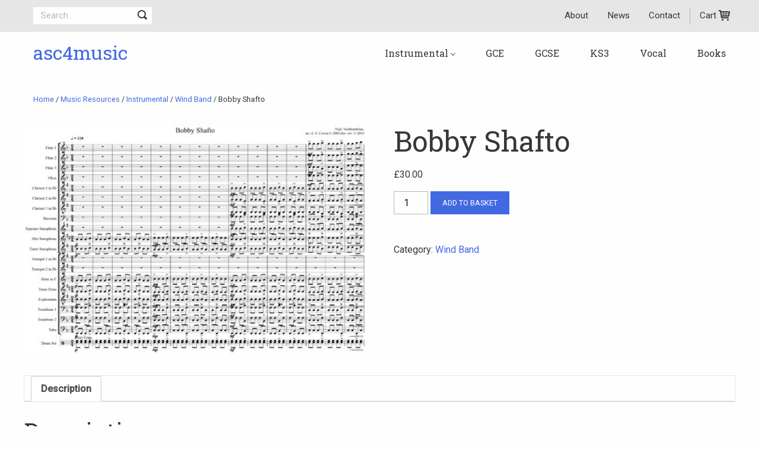

--- FILE ---
content_type: text/html; charset=UTF-8
request_url: https://www.asc4music.co.uk/music-resources/instrumental/wind-band/bobby-shafto/
body_size: 14871
content:
<!doctype html>

  <html class="no-js"  lang="en-GB">

	<head>
		<meta charset="utf-8">
		
		<!-- Force IE to use the latest rendering engine available -->
		<meta http-equiv="X-UA-Compatible" content="IE=edge">

		<!-- Mobile Meta -->
		<meta name="viewport" content="width=device-width, initial-scale=1.0">
		<meta class="foundation-mq">
		
		<!-- If Site Icon isn't set in customizer -->
					<!-- Icons & Favicons -->
			<link rel="icon" href="https://www.asc4music.co.uk/wp-content/themes/asc2018/favicon.png">
			<link href="https://www.asc4music.co.uk/wp-content/themes/asc2018/assets/images/apple-icon-touch.png" rel="apple-touch-icon" />
			<!--[if IE]>
				<link rel="shortcut icon" href="https://www.asc4music.co.uk/wp-content/themes/asc2018/favicon.ico">
			<![endif]-->
			<meta name="msapplication-TileColor" content="#f01d4f">
			<meta name="msapplication-TileImage" content="https://www.asc4music.co.uk/wp-content/themes/asc2018/assets/images/win8-tile-icon.png">
			<meta name="theme-color" content="#121212">
		
		<link rel="pingback" href="https://www.asc4music.co.uk/xmlrpc.php">

		<link href="https://fonts.googleapis.com/css?family=Roboto+Slab|Roboto:400,500" rel="stylesheet">

		<title>Bobby Shafto &#8211; asc4music</title>
<meta name='robots' content='max-image-preview:large' />
<link rel='dns-prefetch' href='//maps.googleapis.com' />
<link rel="alternate" type="application/rss+xml" title="asc4music &raquo; Feed" href="https://www.asc4music.co.uk/feed/" />
<link rel="alternate" title="oEmbed (JSON)" type="application/json+oembed" href="https://www.asc4music.co.uk/wp-json/oembed/1.0/embed?url=https%3A%2F%2Fwww.asc4music.co.uk%2Fmusic-resources%2Finstrumental%2Fwind-band%2Fbobby-shafto%2F" />
<link rel="alternate" title="oEmbed (XML)" type="text/xml+oembed" href="https://www.asc4music.co.uk/wp-json/oembed/1.0/embed?url=https%3A%2F%2Fwww.asc4music.co.uk%2Fmusic-resources%2Finstrumental%2Fwind-band%2Fbobby-shafto%2F&#038;format=xml" />
<style id='wp-img-auto-sizes-contain-inline-css' type='text/css'>
img:is([sizes=auto i],[sizes^="auto," i]){contain-intrinsic-size:3000px 1500px}
/*# sourceURL=wp-img-auto-sizes-contain-inline-css */
</style>
<link rel='stylesheet' id='formidable-css' href='https://www.asc4music.co.uk/wp-content/plugins/formidable/css/formidableforms.css?ver=1291931' type='text/css' media='all' />
<style id='wp-emoji-styles-inline-css' type='text/css'>

	img.wp-smiley, img.emoji {
		display: inline !important;
		border: none !important;
		box-shadow: none !important;
		height: 1em !important;
		width: 1em !important;
		margin: 0 0.07em !important;
		vertical-align: -0.1em !important;
		background: none !important;
		padding: 0 !important;
	}
/*# sourceURL=wp-emoji-styles-inline-css */
</style>
<style id='wp-block-library-inline-css' type='text/css'>
:root{--wp-block-synced-color:#7a00df;--wp-block-synced-color--rgb:122,0,223;--wp-bound-block-color:var(--wp-block-synced-color);--wp-editor-canvas-background:#ddd;--wp-admin-theme-color:#007cba;--wp-admin-theme-color--rgb:0,124,186;--wp-admin-theme-color-darker-10:#006ba1;--wp-admin-theme-color-darker-10--rgb:0,107,160.5;--wp-admin-theme-color-darker-20:#005a87;--wp-admin-theme-color-darker-20--rgb:0,90,135;--wp-admin-border-width-focus:2px}@media (min-resolution:192dpi){:root{--wp-admin-border-width-focus:1.5px}}.wp-element-button{cursor:pointer}:root .has-very-light-gray-background-color{background-color:#eee}:root .has-very-dark-gray-background-color{background-color:#313131}:root .has-very-light-gray-color{color:#eee}:root .has-very-dark-gray-color{color:#313131}:root .has-vivid-green-cyan-to-vivid-cyan-blue-gradient-background{background:linear-gradient(135deg,#00d084,#0693e3)}:root .has-purple-crush-gradient-background{background:linear-gradient(135deg,#34e2e4,#4721fb 50%,#ab1dfe)}:root .has-hazy-dawn-gradient-background{background:linear-gradient(135deg,#faaca8,#dad0ec)}:root .has-subdued-olive-gradient-background{background:linear-gradient(135deg,#fafae1,#67a671)}:root .has-atomic-cream-gradient-background{background:linear-gradient(135deg,#fdd79a,#004a59)}:root .has-nightshade-gradient-background{background:linear-gradient(135deg,#330968,#31cdcf)}:root .has-midnight-gradient-background{background:linear-gradient(135deg,#020381,#2874fc)}:root{--wp--preset--font-size--normal:16px;--wp--preset--font-size--huge:42px}.has-regular-font-size{font-size:1em}.has-larger-font-size{font-size:2.625em}.has-normal-font-size{font-size:var(--wp--preset--font-size--normal)}.has-huge-font-size{font-size:var(--wp--preset--font-size--huge)}.has-text-align-center{text-align:center}.has-text-align-left{text-align:left}.has-text-align-right{text-align:right}.has-fit-text{white-space:nowrap!important}#end-resizable-editor-section{display:none}.aligncenter{clear:both}.items-justified-left{justify-content:flex-start}.items-justified-center{justify-content:center}.items-justified-right{justify-content:flex-end}.items-justified-space-between{justify-content:space-between}.screen-reader-text{border:0;clip-path:inset(50%);height:1px;margin:-1px;overflow:hidden;padding:0;position:absolute;width:1px;word-wrap:normal!important}.screen-reader-text:focus{background-color:#ddd;clip-path:none;color:#444;display:block;font-size:1em;height:auto;left:5px;line-height:normal;padding:15px 23px 14px;text-decoration:none;top:5px;width:auto;z-index:100000}html :where(.has-border-color){border-style:solid}html :where([style*=border-top-color]){border-top-style:solid}html :where([style*=border-right-color]){border-right-style:solid}html :where([style*=border-bottom-color]){border-bottom-style:solid}html :where([style*=border-left-color]){border-left-style:solid}html :where([style*=border-width]){border-style:solid}html :where([style*=border-top-width]){border-top-style:solid}html :where([style*=border-right-width]){border-right-style:solid}html :where([style*=border-bottom-width]){border-bottom-style:solid}html :where([style*=border-left-width]){border-left-style:solid}html :where(img[class*=wp-image-]){height:auto;max-width:100%}:where(figure){margin:0 0 1em}html :where(.is-position-sticky){--wp-admin--admin-bar--position-offset:var(--wp-admin--admin-bar--height,0px)}@media screen and (max-width:600px){html :where(.is-position-sticky){--wp-admin--admin-bar--position-offset:0px}}

/*# sourceURL=wp-block-library-inline-css */
</style><link rel='stylesheet' id='wc-blocks-style-css' href='https://www.asc4music.co.uk/wp-content/plugins/woocommerce/assets/client/blocks/wc-blocks.css?ver=wc-10.4.3' type='text/css' media='all' />
<style id='global-styles-inline-css' type='text/css'>
:root{--wp--preset--aspect-ratio--square: 1;--wp--preset--aspect-ratio--4-3: 4/3;--wp--preset--aspect-ratio--3-4: 3/4;--wp--preset--aspect-ratio--3-2: 3/2;--wp--preset--aspect-ratio--2-3: 2/3;--wp--preset--aspect-ratio--16-9: 16/9;--wp--preset--aspect-ratio--9-16: 9/16;--wp--preset--color--black: #000000;--wp--preset--color--cyan-bluish-gray: #abb8c3;--wp--preset--color--white: #ffffff;--wp--preset--color--pale-pink: #f78da7;--wp--preset--color--vivid-red: #cf2e2e;--wp--preset--color--luminous-vivid-orange: #ff6900;--wp--preset--color--luminous-vivid-amber: #fcb900;--wp--preset--color--light-green-cyan: #7bdcb5;--wp--preset--color--vivid-green-cyan: #00d084;--wp--preset--color--pale-cyan-blue: #8ed1fc;--wp--preset--color--vivid-cyan-blue: #0693e3;--wp--preset--color--vivid-purple: #9b51e0;--wp--preset--gradient--vivid-cyan-blue-to-vivid-purple: linear-gradient(135deg,rgb(6,147,227) 0%,rgb(155,81,224) 100%);--wp--preset--gradient--light-green-cyan-to-vivid-green-cyan: linear-gradient(135deg,rgb(122,220,180) 0%,rgb(0,208,130) 100%);--wp--preset--gradient--luminous-vivid-amber-to-luminous-vivid-orange: linear-gradient(135deg,rgb(252,185,0) 0%,rgb(255,105,0) 100%);--wp--preset--gradient--luminous-vivid-orange-to-vivid-red: linear-gradient(135deg,rgb(255,105,0) 0%,rgb(207,46,46) 100%);--wp--preset--gradient--very-light-gray-to-cyan-bluish-gray: linear-gradient(135deg,rgb(238,238,238) 0%,rgb(169,184,195) 100%);--wp--preset--gradient--cool-to-warm-spectrum: linear-gradient(135deg,rgb(74,234,220) 0%,rgb(151,120,209) 20%,rgb(207,42,186) 40%,rgb(238,44,130) 60%,rgb(251,105,98) 80%,rgb(254,248,76) 100%);--wp--preset--gradient--blush-light-purple: linear-gradient(135deg,rgb(255,206,236) 0%,rgb(152,150,240) 100%);--wp--preset--gradient--blush-bordeaux: linear-gradient(135deg,rgb(254,205,165) 0%,rgb(254,45,45) 50%,rgb(107,0,62) 100%);--wp--preset--gradient--luminous-dusk: linear-gradient(135deg,rgb(255,203,112) 0%,rgb(199,81,192) 50%,rgb(65,88,208) 100%);--wp--preset--gradient--pale-ocean: linear-gradient(135deg,rgb(255,245,203) 0%,rgb(182,227,212) 50%,rgb(51,167,181) 100%);--wp--preset--gradient--electric-grass: linear-gradient(135deg,rgb(202,248,128) 0%,rgb(113,206,126) 100%);--wp--preset--gradient--midnight: linear-gradient(135deg,rgb(2,3,129) 0%,rgb(40,116,252) 100%);--wp--preset--font-size--small: 13px;--wp--preset--font-size--medium: 20px;--wp--preset--font-size--large: 36px;--wp--preset--font-size--x-large: 42px;--wp--preset--spacing--20: 0.44rem;--wp--preset--spacing--30: 0.67rem;--wp--preset--spacing--40: 1rem;--wp--preset--spacing--50: 1.5rem;--wp--preset--spacing--60: 2.25rem;--wp--preset--spacing--70: 3.38rem;--wp--preset--spacing--80: 5.06rem;--wp--preset--shadow--natural: 6px 6px 9px rgba(0, 0, 0, 0.2);--wp--preset--shadow--deep: 12px 12px 50px rgba(0, 0, 0, 0.4);--wp--preset--shadow--sharp: 6px 6px 0px rgba(0, 0, 0, 0.2);--wp--preset--shadow--outlined: 6px 6px 0px -3px rgb(255, 255, 255), 6px 6px rgb(0, 0, 0);--wp--preset--shadow--crisp: 6px 6px 0px rgb(0, 0, 0);}:where(.is-layout-flex){gap: 0.5em;}:where(.is-layout-grid){gap: 0.5em;}body .is-layout-flex{display: flex;}.is-layout-flex{flex-wrap: wrap;align-items: center;}.is-layout-flex > :is(*, div){margin: 0;}body .is-layout-grid{display: grid;}.is-layout-grid > :is(*, div){margin: 0;}:where(.wp-block-columns.is-layout-flex){gap: 2em;}:where(.wp-block-columns.is-layout-grid){gap: 2em;}:where(.wp-block-post-template.is-layout-flex){gap: 1.25em;}:where(.wp-block-post-template.is-layout-grid){gap: 1.25em;}.has-black-color{color: var(--wp--preset--color--black) !important;}.has-cyan-bluish-gray-color{color: var(--wp--preset--color--cyan-bluish-gray) !important;}.has-white-color{color: var(--wp--preset--color--white) !important;}.has-pale-pink-color{color: var(--wp--preset--color--pale-pink) !important;}.has-vivid-red-color{color: var(--wp--preset--color--vivid-red) !important;}.has-luminous-vivid-orange-color{color: var(--wp--preset--color--luminous-vivid-orange) !important;}.has-luminous-vivid-amber-color{color: var(--wp--preset--color--luminous-vivid-amber) !important;}.has-light-green-cyan-color{color: var(--wp--preset--color--light-green-cyan) !important;}.has-vivid-green-cyan-color{color: var(--wp--preset--color--vivid-green-cyan) !important;}.has-pale-cyan-blue-color{color: var(--wp--preset--color--pale-cyan-blue) !important;}.has-vivid-cyan-blue-color{color: var(--wp--preset--color--vivid-cyan-blue) !important;}.has-vivid-purple-color{color: var(--wp--preset--color--vivid-purple) !important;}.has-black-background-color{background-color: var(--wp--preset--color--black) !important;}.has-cyan-bluish-gray-background-color{background-color: var(--wp--preset--color--cyan-bluish-gray) !important;}.has-white-background-color{background-color: var(--wp--preset--color--white) !important;}.has-pale-pink-background-color{background-color: var(--wp--preset--color--pale-pink) !important;}.has-vivid-red-background-color{background-color: var(--wp--preset--color--vivid-red) !important;}.has-luminous-vivid-orange-background-color{background-color: var(--wp--preset--color--luminous-vivid-orange) !important;}.has-luminous-vivid-amber-background-color{background-color: var(--wp--preset--color--luminous-vivid-amber) !important;}.has-light-green-cyan-background-color{background-color: var(--wp--preset--color--light-green-cyan) !important;}.has-vivid-green-cyan-background-color{background-color: var(--wp--preset--color--vivid-green-cyan) !important;}.has-pale-cyan-blue-background-color{background-color: var(--wp--preset--color--pale-cyan-blue) !important;}.has-vivid-cyan-blue-background-color{background-color: var(--wp--preset--color--vivid-cyan-blue) !important;}.has-vivid-purple-background-color{background-color: var(--wp--preset--color--vivid-purple) !important;}.has-black-border-color{border-color: var(--wp--preset--color--black) !important;}.has-cyan-bluish-gray-border-color{border-color: var(--wp--preset--color--cyan-bluish-gray) !important;}.has-white-border-color{border-color: var(--wp--preset--color--white) !important;}.has-pale-pink-border-color{border-color: var(--wp--preset--color--pale-pink) !important;}.has-vivid-red-border-color{border-color: var(--wp--preset--color--vivid-red) !important;}.has-luminous-vivid-orange-border-color{border-color: var(--wp--preset--color--luminous-vivid-orange) !important;}.has-luminous-vivid-amber-border-color{border-color: var(--wp--preset--color--luminous-vivid-amber) !important;}.has-light-green-cyan-border-color{border-color: var(--wp--preset--color--light-green-cyan) !important;}.has-vivid-green-cyan-border-color{border-color: var(--wp--preset--color--vivid-green-cyan) !important;}.has-pale-cyan-blue-border-color{border-color: var(--wp--preset--color--pale-cyan-blue) !important;}.has-vivid-cyan-blue-border-color{border-color: var(--wp--preset--color--vivid-cyan-blue) !important;}.has-vivid-purple-border-color{border-color: var(--wp--preset--color--vivid-purple) !important;}.has-vivid-cyan-blue-to-vivid-purple-gradient-background{background: var(--wp--preset--gradient--vivid-cyan-blue-to-vivid-purple) !important;}.has-light-green-cyan-to-vivid-green-cyan-gradient-background{background: var(--wp--preset--gradient--light-green-cyan-to-vivid-green-cyan) !important;}.has-luminous-vivid-amber-to-luminous-vivid-orange-gradient-background{background: var(--wp--preset--gradient--luminous-vivid-amber-to-luminous-vivid-orange) !important;}.has-luminous-vivid-orange-to-vivid-red-gradient-background{background: var(--wp--preset--gradient--luminous-vivid-orange-to-vivid-red) !important;}.has-very-light-gray-to-cyan-bluish-gray-gradient-background{background: var(--wp--preset--gradient--very-light-gray-to-cyan-bluish-gray) !important;}.has-cool-to-warm-spectrum-gradient-background{background: var(--wp--preset--gradient--cool-to-warm-spectrum) !important;}.has-blush-light-purple-gradient-background{background: var(--wp--preset--gradient--blush-light-purple) !important;}.has-blush-bordeaux-gradient-background{background: var(--wp--preset--gradient--blush-bordeaux) !important;}.has-luminous-dusk-gradient-background{background: var(--wp--preset--gradient--luminous-dusk) !important;}.has-pale-ocean-gradient-background{background: var(--wp--preset--gradient--pale-ocean) !important;}.has-electric-grass-gradient-background{background: var(--wp--preset--gradient--electric-grass) !important;}.has-midnight-gradient-background{background: var(--wp--preset--gradient--midnight) !important;}.has-small-font-size{font-size: var(--wp--preset--font-size--small) !important;}.has-medium-font-size{font-size: var(--wp--preset--font-size--medium) !important;}.has-large-font-size{font-size: var(--wp--preset--font-size--large) !important;}.has-x-large-font-size{font-size: var(--wp--preset--font-size--x-large) !important;}
/*# sourceURL=global-styles-inline-css */
</style>

<style id='classic-theme-styles-inline-css' type='text/css'>
/*! This file is auto-generated */
.wp-block-button__link{color:#fff;background-color:#32373c;border-radius:9999px;box-shadow:none;text-decoration:none;padding:calc(.667em + 2px) calc(1.333em + 2px);font-size:1.125em}.wp-block-file__button{background:#32373c;color:#fff;text-decoration:none}
/*# sourceURL=/wp-includes/css/classic-themes.min.css */
</style>
<link rel='stylesheet' id='woocommerce-layout-css' href='https://www.asc4music.co.uk/wp-content/plugins/woocommerce/assets/css/woocommerce-layout.css?ver=10.4.3' type='text/css' media='all' />
<link rel='stylesheet' id='woocommerce-smallscreen-css' href='https://www.asc4music.co.uk/wp-content/plugins/woocommerce/assets/css/woocommerce-smallscreen.css?ver=10.4.3' type='text/css' media='only screen and (max-width: 768px)' />
<link rel='stylesheet' id='woocommerce-general-css' href='https://www.asc4music.co.uk/wp-content/plugins/woocommerce/assets/css/woocommerce.css?ver=10.4.3' type='text/css' media='all' />
<style id='woocommerce-inline-inline-css' type='text/css'>
.woocommerce form .form-row .required { visibility: visible; }
/*# sourceURL=woocommerce-inline-inline-css */
</style>
<link rel='stylesheet' id='site-css-css' href='https://www.asc4music.co.uk/wp-content/themes/asc2018/assets/css/style.css?ver=6.9' type='text/css' media='all' />
<script type="text/javascript" src="https://www.asc4music.co.uk/wp-includes/js/jquery/jquery.min.js?ver=3.7.1" id="jquery-core-js"></script>
<script type="text/javascript" src="https://www.asc4music.co.uk/wp-includes/js/jquery/jquery-migrate.min.js?ver=3.4.1" id="jquery-migrate-js"></script>
<script type="text/javascript" src="https://www.asc4music.co.uk/wp-content/plugins/woocommerce/assets/js/jquery-blockui/jquery.blockUI.min.js?ver=2.7.0-wc.10.4.3" id="wc-jquery-blockui-js" defer="defer" data-wp-strategy="defer"></script>
<script type="text/javascript" id="wc-add-to-cart-js-extra">
/* <![CDATA[ */
var wc_add_to_cart_params = {"ajax_url":"/wp-admin/admin-ajax.php","wc_ajax_url":"/?wc-ajax=%%endpoint%%","i18n_view_cart":"View basket","cart_url":"https://www.asc4music.co.uk/cart/","is_cart":"","cart_redirect_after_add":"no"};
//# sourceURL=wc-add-to-cart-js-extra
/* ]]> */
</script>
<script type="text/javascript" src="https://www.asc4music.co.uk/wp-content/plugins/woocommerce/assets/js/frontend/add-to-cart.min.js?ver=10.4.3" id="wc-add-to-cart-js" defer="defer" data-wp-strategy="defer"></script>
<script type="text/javascript" id="wc-single-product-js-extra">
/* <![CDATA[ */
var wc_single_product_params = {"i18n_required_rating_text":"Please select a rating","i18n_rating_options":["1 of 5 stars","2 of 5 stars","3 of 5 stars","4 of 5 stars","5 of 5 stars"],"i18n_product_gallery_trigger_text":"View full-screen image gallery","review_rating_required":"yes","flexslider":{"rtl":false,"animation":"slide","smoothHeight":true,"directionNav":false,"controlNav":"thumbnails","slideshow":false,"animationSpeed":500,"animationLoop":false,"allowOneSlide":false},"zoom_enabled":"","zoom_options":[],"photoswipe_enabled":"","photoswipe_options":{"shareEl":false,"closeOnScroll":false,"history":false,"hideAnimationDuration":0,"showAnimationDuration":0},"flexslider_enabled":""};
//# sourceURL=wc-single-product-js-extra
/* ]]> */
</script>
<script type="text/javascript" src="https://www.asc4music.co.uk/wp-content/plugins/woocommerce/assets/js/frontend/single-product.min.js?ver=10.4.3" id="wc-single-product-js" defer="defer" data-wp-strategy="defer"></script>
<script type="text/javascript" src="https://www.asc4music.co.uk/wp-content/plugins/woocommerce/assets/js/js-cookie/js.cookie.min.js?ver=2.1.4-wc.10.4.3" id="wc-js-cookie-js" defer="defer" data-wp-strategy="defer"></script>
<script type="text/javascript" id="woocommerce-js-extra">
/* <![CDATA[ */
var woocommerce_params = {"ajax_url":"/wp-admin/admin-ajax.php","wc_ajax_url":"/?wc-ajax=%%endpoint%%","i18n_password_show":"Show password","i18n_password_hide":"Hide password"};
//# sourceURL=woocommerce-js-extra
/* ]]> */
</script>
<script type="text/javascript" src="https://www.asc4music.co.uk/wp-content/plugins/woocommerce/assets/js/frontend/woocommerce.min.js?ver=10.4.3" id="woocommerce-js" defer="defer" data-wp-strategy="defer"></script>
<link rel="https://api.w.org/" href="https://www.asc4music.co.uk/wp-json/" /><link rel="alternate" title="JSON" type="application/json" href="https://www.asc4music.co.uk/wp-json/wp/v2/product/985" /><link rel="canonical" href="https://www.asc4music.co.uk/music-resources/instrumental/wind-band/bobby-shafto/" />
<link rel='shortlink' href='https://www.asc4music.co.uk/?p=985' />
	<noscript><style>.woocommerce-product-gallery{ opacity: 1 !important; }</style></noscript>
	
		<!-- Global site tag (gtag.js) - Google Analytics -->
		<script async src="https://www.googletagmanager.com/gtag/js?id=G-6B6D9PK97B"></script>
		<script>
		  window.dataLayer = window.dataLayer || [];
		  function gtag(){dataLayer.push(arguments);}
		  gtag('js', new Date());

		  gtag('config', 'G-6B6D9PK97B');
		</script>

	<link rel='stylesheet' id='mediaelement-css' href='https://www.asc4music.co.uk/wp-includes/js/mediaelement/mediaelementplayer-legacy.min.css?ver=4.2.17' type='text/css' media='all' />
<link rel='stylesheet' id='wp-mediaelement-css' href='https://www.asc4music.co.uk/wp-includes/js/mediaelement/wp-mediaelement.min.css?ver=6.9' type='text/css' media='all' />
</head>

	<!-- Uncomment this line if using the Off-Canvas Menu --> 

	<body class="wp-singular product-template-default single single-product postid-985 wp-theme-asc2018 theme-asc2018 woocommerce woocommerce-page woocommerce-no-js">

		<div hidden>
			<svg style="position: absolute; width: 0; height: 0;" width="0" height="0" version="1.1" xmlns="http://www.w3.org/2000/svg" xmlns:xlink="http://www.w3.org/1999/xlink">
<defs>
<symbol id="icon-facebook" viewBox="0 0 32 32">
<title>facebook</title>
<path d="M19 6h5v-6h-5c-3.86 0-7 3.14-7 7v3h-4v6h4v16h6v-16h5l1-6h-6v-3c0-0.542 0.458-1 1-1z"></path>
</symbol>
<symbol id="icon-twitter" viewBox="0 0 32 32">
<title>twitter</title>
<path d="M32 7.075c-1.175 0.525-2.444 0.875-3.769 1.031 1.356-0.813 2.394-2.1 2.887-3.631-1.269 0.75-2.675 1.3-4.169 1.594-1.2-1.275-2.906-2.069-4.794-2.069-3.625 0-6.563 2.938-6.563 6.563 0 0.512 0.056 1.012 0.169 1.494-5.456-0.275-10.294-2.888-13.531-6.862-0.563 0.969-0.887 2.1-0.887 3.3 0 2.275 1.156 4.287 2.919 5.463-1.075-0.031-2.087-0.331-2.975-0.819 0 0.025 0 0.056 0 0.081 0 3.181 2.263 5.838 5.269 6.437-0.55 0.15-1.131 0.231-1.731 0.231-0.425 0-0.831-0.044-1.237-0.119 0.838 2.606 3.263 4.506 6.131 4.563-2.25 1.762-5.075 2.813-8.156 2.813-0.531 0-1.050-0.031-1.569-0.094 2.913 1.869 6.362 2.95 10.069 2.95 12.075 0 18.681-10.006 18.681-18.681 0-0.287-0.006-0.569-0.019-0.85 1.281-0.919 2.394-2.075 3.275-3.394z"></path>
</symbol>
<symbol id="icon-linkedin2" viewBox="0 0 32 32">
<title>linkedin2</title>
<path d="M12 12h5.535v2.837h0.079c0.77-1.381 2.655-2.837 5.464-2.837 5.842 0 6.922 3.637 6.922 8.367v9.633h-5.769v-8.54c0-2.037-0.042-4.657-3.001-4.657-3.005 0-3.463 2.218-3.463 4.509v8.688h-5.767v-18z"></path>
<path d="M2 12h6v18h-6v-18z"></path>
<path d="M8 7c0 1.657-1.343 3-3 3s-3-1.343-3-3c0-1.657 1.343-3 3-3s3 1.343 3 3z"></path>
</symbol>
<symbol id="icon-google-plus" viewBox="0 0 32 32">
<title>google-plus</title>
<path d="M10.181 14.294v3.494h5.775c-0.231 1.5-1.744 4.394-5.775 4.394-3.475 0-6.313-2.881-6.313-6.431s2.838-6.431 6.313-6.431c1.981 0 3.3 0.844 4.056 1.569l2.762-2.662c-1.775-1.656-4.075-2.662-6.819-2.662-5.631 0.006-10.181 4.556-10.181 10.188s4.55 10.181 10.181 10.181c5.875 0 9.775-4.131 9.775-9.95 0-0.669-0.075-1.181-0.163-1.688h-9.613z"></path>
<path d="M32 14h-3v-3h-3v3h-3v3h3v3h3v-3h3z"></path>
</symbol>
<symbol id="icon-instagram" viewBox="0 0 32 32">
<title>instagram</title>
<path d="M16 2.881c4.275 0 4.781 0.019 6.462 0.094 1.563 0.069 2.406 0.331 2.969 0.55 0.744 0.288 1.281 0.638 1.837 1.194 0.563 0.563 0.906 1.094 1.2 1.838 0.219 0.563 0.481 1.412 0.55 2.969 0.075 1.688 0.094 2.194 0.094 6.463s-0.019 4.781-0.094 6.463c-0.069 1.563-0.331 2.406-0.55 2.969-0.288 0.744-0.637 1.281-1.194 1.837-0.563 0.563-1.094 0.906-1.837 1.2-0.563 0.219-1.413 0.481-2.969 0.55-1.688 0.075-2.194 0.094-6.463 0.094s-4.781-0.019-6.463-0.094c-1.563-0.069-2.406-0.331-2.969-0.55-0.744-0.288-1.281-0.637-1.838-1.194-0.563-0.563-0.906-1.094-1.2-1.837-0.219-0.563-0.481-1.413-0.55-2.969-0.075-1.688-0.094-2.194-0.094-6.463s0.019-4.781 0.094-6.463c0.069-1.563 0.331-2.406 0.55-2.969 0.288-0.744 0.638-1.281 1.194-1.838 0.563-0.563 1.094-0.906 1.838-1.2 0.563-0.219 1.412-0.481 2.969-0.55 1.681-0.075 2.188-0.094 6.463-0.094zM16 0c-4.344 0-4.887 0.019-6.594 0.094-1.7 0.075-2.869 0.35-3.881 0.744-1.056 0.412-1.95 0.956-2.837 1.85-0.894 0.888-1.438 1.781-1.85 2.831-0.394 1.019-0.669 2.181-0.744 3.881-0.075 1.713-0.094 2.256-0.094 6.6s0.019 4.887 0.094 6.594c0.075 1.7 0.35 2.869 0.744 3.881 0.413 1.056 0.956 1.95 1.85 2.837 0.887 0.887 1.781 1.438 2.831 1.844 1.019 0.394 2.181 0.669 3.881 0.744 1.706 0.075 2.25 0.094 6.594 0.094s4.888-0.019 6.594-0.094c1.7-0.075 2.869-0.35 3.881-0.744 1.050-0.406 1.944-0.956 2.831-1.844s1.438-1.781 1.844-2.831c0.394-1.019 0.669-2.181 0.744-3.881 0.075-1.706 0.094-2.25 0.094-6.594s-0.019-4.887-0.094-6.594c-0.075-1.7-0.35-2.869-0.744-3.881-0.394-1.063-0.938-1.956-1.831-2.844-0.887-0.887-1.781-1.438-2.831-1.844-1.019-0.394-2.181-0.669-3.881-0.744-1.712-0.081-2.256-0.1-6.6-0.1v0z"></path>
<path d="M16 7.781c-4.537 0-8.219 3.681-8.219 8.219s3.681 8.219 8.219 8.219 8.219-3.681 8.219-8.219c0-4.537-3.681-8.219-8.219-8.219zM16 21.331c-2.944 0-5.331-2.387-5.331-5.331s2.387-5.331 5.331-5.331c2.944 0 5.331 2.387 5.331 5.331s-2.387 5.331-5.331 5.331z"></path>
<path d="M26.462 7.456c0 1.060-0.859 1.919-1.919 1.919s-1.919-0.859-1.919-1.919c0-1.060 0.859-1.919 1.919-1.919s1.919 0.859 1.919 1.919z"></path>
</symbol>
<symbol id="icon-cart" viewBox="0 0 24 24">
<title>cart</title>
<path d="M20.756,5.345C20.565,5.126,20.29,5,20,5H6.181L5.986,3.836C5.906,3.354,5.489,3,5,3H2.75c-0.553,0-1,0.447-1,1    s0.447,1,1,1h1.403l1.86,11.164c0.008,0.045,0.031,0.082,0.045,0.124c0.016,0.053,0.029,0.103,0.054,0.151    c0.032,0.066,0.075,0.122,0.12,0.179c0.031,0.039,0.059,0.078,0.095,0.112c0.058,0.054,0.125,0.092,0.193,0.13    c0.038,0.021,0.071,0.049,0.112,0.065C6.748,16.972,6.87,17,6.999,17C7,17,18,17,18,17c0.553,0,1-0.447,1-1s-0.447-1-1-1H7.847    l-0.166-1H19c0.498,0,0.92-0.366,0.99-0.858l1-7C21.031,5.854,20.945,5.563,20.756,5.345z M18.847,7l-0.285,2H15V7H18.847z M14,7    v2h-3V7H14z M14,10v2h-3v-2H14z M10,7v2H7C6.947,9,6.899,9.015,6.852,9.03L6.514,7H10z M7.014,10H10v2H7.347L7.014,10z M15,12v-2    h3.418l-0.285,2H15z"/><circle cx="8.5" cy="19.5" r="1.5"/><circle cx="17.5" cy="19.5" r="1.5"/>	
</symbol>
<symbol id="icon-search" viewBox="0 0 16 16">
<title>search</title>
<path class="path1" d="M15.56 15.56c-0.587 0.587-1.538 0.587-2.125 0l-2.652-2.652c-1.090 0.699-2.379 1.116-3.771 1.116-3.872 0-7.012-3.139-7.012-7.012s3.14-7.012 7.012-7.012c3.873 0 7.012 3.139 7.012 7.012 0 1.391-0.417 2.68-1.116 3.771l2.652 2.652c0.587 0.587 0.587 1.538 0 2.125zM7.012 2.003c-2.766 0-5.009 2.242-5.009 5.009s2.243 5.009 5.009 5.009c2.766 0 5.009-2.242 5.009-5.009s-2.242-5.009-5.009-5.009z"></path>
</symbol>
</defs>
</svg>		</div>

		<header class="header" role="banner">

			<div class="topbar relative">
	<div class="row">

		<form role="search" method="get" class="search-form" action="https://www.asc4music.co.uk/">
			<label>
				<span class="screen-reader-text">Search for:</span>
				<input type="search" class="search-field" placeholder="Search..." value="" name="s" title="Search for:" />
			</label>
			<button type="submit"><svg class="icon icon-search"><use xlink:href="#icon-search"></use></svg></button>
		</form>

		<a href="https://www.asc4music.co.uk/cart/" class="shopping-cart" title="View your shopping cart">
			<svg class="icon icon-cart"><use xlink:href="#icon-cart"></use></svg>
						Cart
		</a>

		<ul id="menu-topbar-menu" class="menu"><li id="menu-item-832" class="menu-item menu-item-type-post_type menu-item-object-page menu-item-832"><a href="https://www.asc4music.co.uk/about/">About</a></li>
<li id="menu-item-834" class="menu-item menu-item-type-post_type menu-item-object-page menu-item-834"><a href="https://www.asc4music.co.uk/news/">News</a></li>
<li id="menu-item-833" class="menu-item menu-item-type-post_type menu-item-object-page menu-item-833"><a href="https://www.asc4music.co.uk/contact/">Contact</a></li>
</ul>		
	</div>
</div>

<div class="row relative">

	<h1><a href="https://www.asc4music.co.uk/" class="logo">asc4music</a></h1>

	<a class="show-menu j-show-menu"><span></span></a>

	<nav class="navigation">
		<a class="close-menu j-close-menu"><span></span></a>
		<ul id="menu-main-menu" class="menu"><li id="menu-item-819" class="menu-item menu-item-type-taxonomy menu-item-object-product_cat current-product-ancestor menu-item-has-children menu-item-819"><a href="https://www.asc4music.co.uk/product-category/instrumental/">Instrumental</a>
<ul class="submenu">
	<li id="menu-item-820" class="menu-item menu-item-type-taxonomy menu-item-object-product_cat menu-item-820"><a href="https://www.asc4music.co.uk/product-category/instrumental/brass-band/">Brass Band</a></li>
	<li id="menu-item-821" class="menu-item menu-item-type-taxonomy menu-item-object-product_cat menu-item-821"><a href="https://www.asc4music.co.uk/product-category/instrumental/folk-band/">Folk Band</a></li>
	<li id="menu-item-824" class="menu-item menu-item-type-taxonomy menu-item-object-product_cat menu-item-824"><a href="https://www.asc4music.co.uk/product-category/instrumental/orchestra/">Orchestra</a></li>
	<li id="menu-item-825" class="menu-item menu-item-type-taxonomy menu-item-object-product_cat menu-item-825"><a href="https://www.asc4music.co.uk/product-category/instrumental/recorder/">Recorder</a></li>
	<li id="menu-item-826" class="menu-item menu-item-type-taxonomy menu-item-object-product_cat current-product-ancestor current-menu-parent current-product-parent menu-item-826"><a href="https://www.asc4music.co.uk/product-category/instrumental/wind-band/">Wind Band</a></li>
	<li id="menu-item-827" class="menu-item menu-item-type-taxonomy menu-item-object-product_cat menu-item-827"><a href="https://www.asc4music.co.uk/product-category/instrumental/wind-ensemble/">Wind Ensembles</a></li>
	<li id="menu-item-1566" class="menu-item menu-item-type-taxonomy menu-item-object-product_cat menu-item-1566"><a href="https://www.asc4music.co.uk/product-category/instrumental/single-instrument-and-piano/">Single instrument and piano</a></li>
</ul>
</li>
<li id="menu-item-813" class="menu-item menu-item-type-taxonomy menu-item-object-product_cat menu-item-813"><a href="https://www.asc4music.co.uk/product-category/gce/">GCE</a></li>
<li id="menu-item-814" class="menu-item menu-item-type-taxonomy menu-item-object-product_cat menu-item-814"><a href="https://www.asc4music.co.uk/product-category/gcse/">GCSE</a></li>
<li id="menu-item-822" class="menu-item menu-item-type-taxonomy menu-item-object-product_cat menu-item-822"><a href="https://www.asc4music.co.uk/product-category/ks3/">KS3</a></li>
<li id="menu-item-823" class="menu-item menu-item-type-taxonomy menu-item-object-product_cat menu-item-823"><a href="https://www.asc4music.co.uk/product-category/vocal/">Vocal</a></li>
<li id="menu-item-802" class="menu-item menu-item-type-taxonomy menu-item-object-product_cat menu-item-802"><a href="https://www.asc4music.co.uk/product-category/books/">Books</a></li>
</ul>	</nav>

</div>
		</header> <!-- end .header -->
	<div class="content"><div class="row shop-wrap"><div id="primary" class="content-area"><main id="main" class="site-main" role="main"><nav class="woocommerce-breadcrumb" aria-label="Breadcrumb"><a href="https://www.asc4music.co.uk">Home</a>&nbsp;&#47;&nbsp;<a href="https://www.asc4music.co.uk/music-resources/">Music Resources</a>&nbsp;&#47;&nbsp;<a href="https://www.asc4music.co.uk/product-category/instrumental/">Instrumental</a>&nbsp;&#47;&nbsp;<a href="https://www.asc4music.co.uk/product-category/instrumental/wind-band/">Wind Band</a>&nbsp;&#47;&nbsp;Bobby Shafto</nav>
					
			<div class="woocommerce-notices-wrapper"></div><div id="product-985" class="product type-product post-985 status-publish first instock product_cat-wind-band has-post-thumbnail downloadable shipping-taxable purchasable product-type-simple">

	<div class="woocommerce-product-gallery woocommerce-product-gallery--with-images woocommerce-product-gallery--columns-4 images" data-columns="4" style="opacity: 0; transition: opacity .25s ease-in-out;">
	<div class="woocommerce-product-gallery__wrapper">
		<div data-thumb="https://www.asc4music.co.uk/wp-content/uploads/2019/01/Bobby-Shafto-100x100.jpg" data-thumb-alt="Bobby Shafto" data-thumb-srcset="https://www.asc4music.co.uk/wp-content/uploads/2019/01/Bobby-Shafto-100x100.jpg 100w, https://www.asc4music.co.uk/wp-content/uploads/2019/01/Bobby-Shafto-150x150.jpg 150w, https://www.asc4music.co.uk/wp-content/uploads/2019/01/Bobby-Shafto-125x125.jpg 125w, https://www.asc4music.co.uk/wp-content/uploads/2019/01/Bobby-Shafto-300x300.jpg 300w"  data-thumb-sizes="(max-width: 100px) 100vw, 100px" class="woocommerce-product-gallery__image"><a href="https://www.asc4music.co.uk/wp-content/uploads/2019/01/Bobby-Shafto.jpg"><img width="600" height="409" src="https://www.asc4music.co.uk/wp-content/uploads/2019/01/Bobby-Shafto-600x409.jpg" class="wp-post-image" alt="Bobby Shafto" data-caption="" data-src="https://www.asc4music.co.uk/wp-content/uploads/2019/01/Bobby-Shafto.jpg" data-large_image="https://www.asc4music.co.uk/wp-content/uploads/2019/01/Bobby-Shafto.jpg" data-large_image_width="3184" data-large_image_height="2171" decoding="async" fetchpriority="high" srcset="https://www.asc4music.co.uk/wp-content/uploads/2019/01/Bobby-Shafto-600x409.jpg 600w, https://www.asc4music.co.uk/wp-content/uploads/2019/01/Bobby-Shafto-300x205.jpg 300w, https://www.asc4music.co.uk/wp-content/uploads/2019/01/Bobby-Shafto-768x524.jpg 768w, https://www.asc4music.co.uk/wp-content/uploads/2019/01/Bobby-Shafto-1024x698.jpg 1024w" sizes="(max-width: 600px) 100vw, 600px" /></a></div>	</div>
</div>

	<div class="summary entry-summary">
		<h1 class="product_title entry-title">Bobby Shafto</h1><p class="price"><span class="woocommerce-Price-amount amount"><bdi><span class="woocommerce-Price-currencySymbol">&pound;</span>30.00</bdi></span></p>

	
	<form class="cart" action="https://www.asc4music.co.uk/music-resources/instrumental/wind-band/bobby-shafto/" method="post" enctype='multipart/form-data'>
		
		<div class="quantity">
		<label class="screen-reader-text" for="quantity_696f738c3a520">Bobby Shafto quantity</label>
	<input
		type="number"
				id="quantity_696f738c3a520"
		class="input-text qty text"
		name="quantity"
		value="1"
		aria-label="Product quantity"
				min="1"
							step="1"
			placeholder=""
			inputmode="numeric"
			autocomplete="off"
			/>
	</div>

		<button type="submit" name="add-to-cart" value="985" class="single_add_to_cart_button button alt">Add to basket</button>

			</form>

	
<div class="product_meta">

	
	
	<span class="posted_in">Category: <a href="https://www.asc4music.co.uk/product-category/instrumental/wind-band/" rel="tag">Wind Band</a></span>
	
	
</div>
	</div>

	
	<div class="woocommerce-tabs wc-tabs-wrapper">
		<ul class="tabs wc-tabs" role="tablist">
							<li role="presentation" class="description_tab" id="tab-title-description">
					<a href="#tab-description" role="tab" aria-controls="tab-description">
						Description					</a>
				</li>
					</ul>
					<div class="woocommerce-Tabs-panel woocommerce-Tabs-panel--description panel entry-content wc-tab" id="tab-description" role="tabpanel" aria-labelledby="tab-title-description">
				
	<h2>Description</h2>

<p><span style="margin: 0px; font-family: 'Arial','sans-serif';"><span style="color: #000000;">Instrumentation: standard Wind Band</span></span></p>
<p><span style="margin: 0px; font-family: 'Arial','sans-serif';"><span style="color: #000000;">This arrangement is derived from one I did some years earlier for Brass Band, an arrangement which will also appear on this website. There is a range of levels of difficulty across the different parts, with a variety to suit most abilities found in schools and amateur Wind Bands.</span></span></p>
<p><span style="margin: 0px; font-family: 'Arial','sans-serif';"><span style="color: #000000;">Its introduction has accents on weak as well as strong beats and the instruments are gradually introduced, starting with the lower registers. It is left to the trumpets to play the melody for the first time with a detached, chordal, accented accompaniment.</span></span></p>
<p><span style="margin: 0px; font-family: 'Arial','sans-serif';"><span style="color: #000000;">The music modulates and the arrangement uses a variety of textures, some involving closely-overlapping phrases. The passage in 7/8 will need careful rehearsal as will its immediate return to 2/4 at its end.</span></span></p>
<p><span style="margin: 0px; font-family: 'Arial','sans-serif';"><span style="color: #000000;">It is quite a long piece and the tempo marking should be strictly observed. There is also an arrangement, on a smaller scale, available for Folk Band</span></span></p>
<audio class="wp-audio-shortcode" id="audio-985-2" preload="none" style="width: 100%;" controls="controls"><source type="audio/mpeg" src="https://www.asc4music.co.uk/wp-content/uploads/2019/01/Bobby-Shafto-excerpt.mp3?_=2" /><a href="https://www.asc4music.co.uk/wp-content/uploads/2019/01/Bobby-Shafto-excerpt.mp3">https://www.asc4music.co.uk/wp-content/uploads/2019/01/Bobby-Shafto-excerpt.mp3</a></audio>
			</div>
		
			</div>


	<section class="related products">

					<h2>Related products</h2>
				<ul class="products columns-4">

			
					<li class="product type-product post-927 status-publish first instock product_cat-wind-band has-post-thumbnail downloadable shipping-taxable purchasable product-type-simple">
	<a href="https://www.asc4music.co.uk/music-resources/instrumental/wind-band/when-johhny-comes-marching-home/" class="woocommerce-LoopProduct-link woocommerce-loop-product__link"><img width="300" height="300" src="https://www.asc4music.co.uk/wp-content/uploads/2019/01/When-Johnny-comes-marching-home-again-300x300.jpg" class="attachment-woocommerce_thumbnail size-woocommerce_thumbnail" alt="When Johnny Comes Marching Home" decoding="async" loading="lazy" srcset="https://www.asc4music.co.uk/wp-content/uploads/2019/01/When-Johnny-comes-marching-home-again-300x300.jpg 300w, https://www.asc4music.co.uk/wp-content/uploads/2019/01/When-Johnny-comes-marching-home-again-150x150.jpg 150w, https://www.asc4music.co.uk/wp-content/uploads/2019/01/When-Johnny-comes-marching-home-again-125x125.jpg 125w, https://www.asc4music.co.uk/wp-content/uploads/2019/01/When-Johnny-comes-marching-home-again-100x100.jpg 100w" sizes="auto, (max-width: 300px) 100vw, 300px" /><h2 class="woocommerce-loop-product__title">When Johnny Comes Marching Home</h2>
	<span class="price"><span class="woocommerce-Price-amount amount"><bdi><span class="woocommerce-Price-currencySymbol">&pound;</span>30.00</bdi></span></span>
</a><a href="/music-resources/instrumental/wind-band/bobby-shafto/?add-to-cart=927" aria-describedby="woocommerce_loop_add_to_cart_link_describedby_927" data-quantity="1" class="button product_type_simple add_to_cart_button ajax_add_to_cart" data-product_id="927" data-product_sku="" aria-label="Add to basket: &ldquo;When Johnny Comes Marching Home&rdquo;" rel="nofollow" data-success_message="&ldquo;When Johnny Comes Marching Home&rdquo; has been added to your cart" role="button">Add to basket</a>	<span id="woocommerce_loop_add_to_cart_link_describedby_927" class="screen-reader-text">
			</span>
</li>

			
					<li class="product type-product post-1135 status-publish instock product_cat-christmas-music product_cat-wind-band has-post-thumbnail downloadable shipping-taxable purchasable product-type-simple">
	<a href="https://www.asc4music.co.uk/music-resources/instrumental/wind-band/instant-christmas/" class="woocommerce-LoopProduct-link woocommerce-loop-product__link"><img width="300" height="300" src="https://www.asc4music.co.uk/wp-content/uploads/2019/01/Instant-Christmas-300x300.jpg" class="attachment-woocommerce_thumbnail size-woocommerce_thumbnail" alt="Instant Christmas" decoding="async" loading="lazy" srcset="https://www.asc4music.co.uk/wp-content/uploads/2019/01/Instant-Christmas-300x300.jpg 300w, https://www.asc4music.co.uk/wp-content/uploads/2019/01/Instant-Christmas-150x150.jpg 150w, https://www.asc4music.co.uk/wp-content/uploads/2019/01/Instant-Christmas-125x125.jpg 125w, https://www.asc4music.co.uk/wp-content/uploads/2019/01/Instant-Christmas-100x100.jpg 100w" sizes="auto, (max-width: 300px) 100vw, 300px" /><h2 class="woocommerce-loop-product__title">Instant Christmas</h2>
	<span class="price"><span class="woocommerce-Price-amount amount"><bdi><span class="woocommerce-Price-currencySymbol">&pound;</span>30.00</bdi></span></span>
</a><a href="/music-resources/instrumental/wind-band/bobby-shafto/?add-to-cart=1135" aria-describedby="woocommerce_loop_add_to_cart_link_describedby_1135" data-quantity="1" class="button product_type_simple add_to_cart_button ajax_add_to_cart" data-product_id="1135" data-product_sku="" aria-label="Add to basket: &ldquo;Instant Christmas&rdquo;" rel="nofollow" data-success_message="&ldquo;Instant Christmas&rdquo; has been added to your cart" role="button">Add to basket</a>	<span id="woocommerce_loop_add_to_cart_link_describedby_1135" class="screen-reader-text">
			</span>
</li>

			
					<li class="product type-product post-989 status-publish instock product_cat-wind-band has-post-thumbnail downloadable shipping-taxable purchasable product-type-simple">
	<a href="https://www.asc4music.co.uk/music-resources/instrumental/wind-band/dance-suite/" class="woocommerce-LoopProduct-link woocommerce-loop-product__link"><img width="300" height="300" src="https://www.asc4music.co.uk/wp-content/uploads/2019/01/Dance-Suite-300x300.jpg" class="attachment-woocommerce_thumbnail size-woocommerce_thumbnail" alt="Dance Suite" decoding="async" loading="lazy" srcset="https://www.asc4music.co.uk/wp-content/uploads/2019/01/Dance-Suite-300x300.jpg 300w, https://www.asc4music.co.uk/wp-content/uploads/2019/01/Dance-Suite-150x150.jpg 150w, https://www.asc4music.co.uk/wp-content/uploads/2019/01/Dance-Suite-125x125.jpg 125w, https://www.asc4music.co.uk/wp-content/uploads/2019/01/Dance-Suite-100x100.jpg 100w" sizes="auto, (max-width: 300px) 100vw, 300px" /><h2 class="woocommerce-loop-product__title">Dance Suite</h2>
	<span class="price"><span class="woocommerce-Price-amount amount"><bdi><span class="woocommerce-Price-currencySymbol">&pound;</span>30.00</bdi></span></span>
</a><a href="/music-resources/instrumental/wind-band/bobby-shafto/?add-to-cart=989" aria-describedby="woocommerce_loop_add_to_cart_link_describedby_989" data-quantity="1" class="button product_type_simple add_to_cart_button ajax_add_to_cart" data-product_id="989" data-product_sku="" aria-label="Add to basket: &ldquo;Dance Suite&rdquo;" rel="nofollow" data-success_message="&ldquo;Dance Suite&rdquo; has been added to your cart" role="button">Add to basket</a>	<span id="woocommerce_loop_add_to_cart_link_describedby_989" class="screen-reader-text">
			</span>
</li>

			
					<li class="product type-product post-1152 status-publish last instock product_cat-wind-band has-post-thumbnail downloadable shipping-taxable purchasable product-type-simple">
	<a href="https://www.asc4music.co.uk/music-resources/instrumental/wind-band/nursery-rhyme-medley/" class="woocommerce-LoopProduct-link woocommerce-loop-product__link"><img width="300" height="300" src="https://www.asc4music.co.uk/wp-content/uploads/2019/01/Nursery-Rhyme-Medley-300x300.jpg" class="attachment-woocommerce_thumbnail size-woocommerce_thumbnail" alt="Nursery Rhyme Medley" decoding="async" loading="lazy" srcset="https://www.asc4music.co.uk/wp-content/uploads/2019/01/Nursery-Rhyme-Medley-300x300.jpg 300w, https://www.asc4music.co.uk/wp-content/uploads/2019/01/Nursery-Rhyme-Medley-150x150.jpg 150w, https://www.asc4music.co.uk/wp-content/uploads/2019/01/Nursery-Rhyme-Medley-125x125.jpg 125w, https://www.asc4music.co.uk/wp-content/uploads/2019/01/Nursery-Rhyme-Medley-100x100.jpg 100w" sizes="auto, (max-width: 300px) 100vw, 300px" /><h2 class="woocommerce-loop-product__title">Nursery Rhyme Medley</h2>
	<span class="price"><span class="woocommerce-Price-amount amount"><bdi><span class="woocommerce-Price-currencySymbol">&pound;</span>30.00</bdi></span></span>
</a><a href="/music-resources/instrumental/wind-band/bobby-shafto/?add-to-cart=1152" aria-describedby="woocommerce_loop_add_to_cart_link_describedby_1152" data-quantity="1" class="button product_type_simple add_to_cart_button ajax_add_to_cart" data-product_id="1152" data-product_sku="" aria-label="Add to basket: &ldquo;Nursery Rhyme Medley&rdquo;" rel="nofollow" data-success_message="&ldquo;Nursery Rhyme Medley&rdquo; has been added to your cart" role="button">Add to basket</a>	<span id="woocommerce_loop_add_to_cart_link_describedby_1152" class="screen-reader-text">
			</span>
</li>

			
		</ul>

	</section>
	</div>


		
	</main></div></div></div>
	
		<footer class="footer" role="contentinfo">

			<div class="row">
				<div id="footer" class="" role="complementary">

	
		<div id="nav_menu-2" class="widget-odd widget-first widget-1 columns medium-3 widget widget_nav_menu"><h4 class="widgettitle">Pages</h4><div class="menu-footer-links-container"><ul id="menu-footer-links" class="menu"><li id="menu-item-835" class="menu-item menu-item-type-post_type menu-item-object-page menu-item-835"><a href="https://www.asc4music.co.uk/about/">About</a></li>
<li id="menu-item-837" class="menu-item menu-item-type-post_type menu-item-object-page menu-item-837"><a href="https://www.asc4music.co.uk/news/">News</a></li>
<li id="menu-item-836" class="menu-item menu-item-type-post_type menu-item-object-page menu-item-836"><a href="https://www.asc4music.co.uk/contact/">Contact</a></li>
</ul></div></div><div id="nav_menu-4" class="widget-even widget-2 columns medium-3 widget widget_nav_menu"><h4 class="widgettitle">Music Resources</h4><div class="menu-music-resources-container"><ul id="menu-music-resources" class="menu"><li id="menu-item-849" class="menu-item menu-item-type-taxonomy menu-item-object-product_cat current-product-ancestor menu-item-849"><a href="https://www.asc4music.co.uk/product-category/instrumental/">Instrumental</a></li>
<li id="menu-item-847" class="menu-item menu-item-type-taxonomy menu-item-object-product_cat menu-item-847"><a href="https://www.asc4music.co.uk/product-category/gce/">GCE</a></li>
<li id="menu-item-848" class="menu-item menu-item-type-taxonomy menu-item-object-product_cat menu-item-848"><a href="https://www.asc4music.co.uk/product-category/gcse/">GCSE</a></li>
<li id="menu-item-850" class="menu-item menu-item-type-taxonomy menu-item-object-product_cat menu-item-850"><a href="https://www.asc4music.co.uk/product-category/ks3/">KS3</a></li>
<li id="menu-item-851" class="menu-item menu-item-type-taxonomy menu-item-object-product_cat menu-item-851"><a href="https://www.asc4music.co.uk/product-category/vocal/">Vocal</a></li>
<li id="menu-item-846" class="menu-item menu-item-type-taxonomy menu-item-object-product_cat menu-item-846"><a href="https://www.asc4music.co.uk/product-category/books/">Books</a></li>
</ul></div></div><div id="text-2" class="widget-odd widget-3 columns medium-3 social-links widget widget_text"><h4 class="widgettitle">Contact</h4>			<div class="textwidget"><p><strong>E</strong>: <a href="mailto:info@asc4music.co.uk">info@asc4music.co.uk</a><br />
<a href="#" class="slink"><svg class="icon icon-facebook"><use xlink:href="#icon-facebook"></use></svg></a></p>
</div>
		</div><div id="nav_menu-3" class="widget-even widget-last widget-4 columns medium-3 widget widget_nav_menu"><h4 class="widgettitle">Legal</h4><div class="menu-footer-container"><ul id="menu-footer" class="menu"><li id="menu-item-704" class="menu-item menu-item-type-post_type menu-item-object-page menu-item-704"><a href="https://www.asc4music.co.uk/download-usage-notes/">Download Usage Notes</a></li>
<li id="menu-item-702" class="menu-item menu-item-type-post_type menu-item-object-page menu-item-privacy-policy menu-item-702"><a rel="privacy-policy" href="https://www.asc4music.co.uk/privacy-policy/">Privacy Policy</a></li>
<li id="menu-item-703" class="menu-item menu-item-type-post_type menu-item-object-page menu-item-703"><a href="https://www.asc4music.co.uk/terms-and-conditions-of-sale/">Terms and Conditions of Sale</a></li>
</ul></div></div>
	
</div>			</div>

			<div class="footer-credits">

				<div class="row">
					<div class="columns medium-6">
						<p class="source-org copyright">
							<span>&copy; 2026 asc4music</span>
							<a href="https://www.asc4music.co.uk/privacy-policy/">Privacy Policy</a>
						</p>
					</div>

					<div class="columns medium-6">
						<p class="credits"><a href="https://www.geo-and-co.com/" target="_blank">Site by Geo &amp; Co</a></p>
					</div>
				</div>

			</div>

		</footer> <!-- end .footer -->

		<div class="page-overlay"></div>

		<script type="speculationrules">
{"prefetch":[{"source":"document","where":{"and":[{"href_matches":"/*"},{"not":{"href_matches":["/wp-*.php","/wp-admin/*","/wp-content/uploads/*","/wp-content/*","/wp-content/plugins/*","/wp-content/themes/asc2018/*","/*\\?(.+)"]}},{"not":{"selector_matches":"a[rel~=\"nofollow\"]"}},{"not":{"selector_matches":".no-prefetch, .no-prefetch a"}}]},"eagerness":"conservative"}]}
</script>
<script type="application/ld+json">{"@context":"https://schema.org/","@graph":[{"@context":"https://schema.org/","@type":"BreadcrumbList","itemListElement":[{"@type":"ListItem","position":1,"item":{"name":"Home","@id":"https://www.asc4music.co.uk"}},{"@type":"ListItem","position":2,"item":{"name":"Music Resources","@id":"https://www.asc4music.co.uk/music-resources/"}},{"@type":"ListItem","position":3,"item":{"name":"Instrumental","@id":"https://www.asc4music.co.uk/product-category/instrumental/"}},{"@type":"ListItem","position":4,"item":{"name":"Wind Band","@id":"https://www.asc4music.co.uk/product-category/instrumental/wind-band/"}},{"@type":"ListItem","position":5,"item":{"name":"Bobby Shafto","@id":"https://www.asc4music.co.uk/music-resources/instrumental/wind-band/bobby-shafto/"}}]},{"@context":"https://schema.org/","@type":"Product","@id":"https://www.asc4music.co.uk/music-resources/instrumental/wind-band/bobby-shafto/#product","name":"Bobby Shafto","url":"https://www.asc4music.co.uk/music-resources/instrumental/wind-band/bobby-shafto/","description":"Instrumentation: standard Wind Band\r\n\r\nThis arrangement is derived from one I did some years earlier for Brass Band, an arrangement which will also appear on this website. There is a range of levels of difficulty across the different parts, with a variety to suit most abilities found in schools and amateur Wind Bands.\r\n\r\nIts introduction has accents on weak as well as strong beats and the instruments are gradually introduced, starting with the lower registers. It is left to the trumpets to play the melody for the first time with a detached, chordal, accented accompaniment.\r\n\r\nThe music modulates and the arrangement uses a variety of textures, some involving closely-overlapping phrases. The passage in 7/8 will need careful rehearsal as will its immediate return to 2/4 at its end.\r\n\r\nIt is quite a long piece and the tempo marking should be strictly observed. There is also an arrangement, on a smaller scale, available for Folk Band\r\n\r\nhttps://www.asc4music.co.uk/wp-content/uploads/2019/01/Bobby-Shafto-excerpt.mp3","image":"https://www.asc4music.co.uk/wp-content/uploads/2019/01/Bobby-Shafto.jpg","sku":985,"offers":[{"@type":"Offer","priceSpecification":[{"@type":"UnitPriceSpecification","price":"30.00","priceCurrency":"GBP","valueAddedTaxIncluded":false,"validThrough":"2027-12-31"}],"priceValidUntil":"2027-12-31","availability":"https://schema.org/InStock","url":"https://www.asc4music.co.uk/music-resources/instrumental/wind-band/bobby-shafto/","seller":{"@type":"Organization","name":"asc4music","url":"https://www.asc4music.co.uk"}}]}]}</script>	<script type='text/javascript'>
		(function () {
			var c = document.body.className;
			c = c.replace(/woocommerce-no-js/, 'woocommerce-js');
			document.body.className = c;
		})();
	</script>
	<script type="text/javascript" src="https://www.asc4music.co.uk/wp-content/plugins/woocommerce/assets/js/sourcebuster/sourcebuster.min.js?ver=10.4.3" id="sourcebuster-js-js"></script>
<script type="text/javascript" id="wc-order-attribution-js-extra">
/* <![CDATA[ */
var wc_order_attribution = {"params":{"lifetime":1.0e-5,"session":30,"base64":false,"ajaxurl":"https://www.asc4music.co.uk/wp-admin/admin-ajax.php","prefix":"wc_order_attribution_","allowTracking":true},"fields":{"source_type":"current.typ","referrer":"current_add.rf","utm_campaign":"current.cmp","utm_source":"current.src","utm_medium":"current.mdm","utm_content":"current.cnt","utm_id":"current.id","utm_term":"current.trm","utm_source_platform":"current.plt","utm_creative_format":"current.fmt","utm_marketing_tactic":"current.tct","session_entry":"current_add.ep","session_start_time":"current_add.fd","session_pages":"session.pgs","session_count":"udata.vst","user_agent":"udata.uag"}};
//# sourceURL=wc-order-attribution-js-extra
/* ]]> */
</script>
<script type="text/javascript" src="https://www.asc4music.co.uk/wp-content/plugins/woocommerce/assets/js/frontend/order-attribution.min.js?ver=10.4.3" id="wc-order-attribution-js"></script>
<script type="text/javascript" src="https://www.asc4music.co.uk/wp-content/themes/asc2018/vendor/what-input/dist/what-input.min.js?ver=6.9" id="what-input-js"></script>
<script type="text/javascript" src="https://www.asc4music.co.uk/wp-content/themes/asc2018/assets/js/foundation.js?ver=6.2.3" id="foundation-js-js"></script>
<script type="text/javascript" src="https://www.asc4music.co.uk/wp-content/themes/asc2018/assets/js/scripts.js?ver=6.9" id="site-js-js"></script>
<script type="text/javascript" src="//maps.googleapis.com/maps/api/js?key=AIzaSyAiEqtym8wJIz5pHMd7WTnwlhmFvsv54so&amp;ver=3" id="google-map-api-js"></script>
<script type="text/javascript" id="mediaelement-core-js-before">
/* <![CDATA[ */
var mejsL10n = {"language":"en","strings":{"mejs.download-file":"Download File","mejs.install-flash":"You are using a browser that does not have Flash player enabled or installed. Please turn on your Flash player plugin or download the latest version from https://get.adobe.com/flashplayer/","mejs.fullscreen":"Fullscreen","mejs.play":"Play","mejs.pause":"Pause","mejs.time-slider":"Time Slider","mejs.time-help-text":"Use Left/Right Arrow keys to advance one second, Up/Down arrows to advance ten seconds.","mejs.live-broadcast":"Live Broadcast","mejs.volume-help-text":"Use Up/Down Arrow keys to increase or decrease volume.","mejs.unmute":"Unmute","mejs.mute":"Mute","mejs.volume-slider":"Volume Slider","mejs.video-player":"Video Player","mejs.audio-player":"Audio Player","mejs.captions-subtitles":"Captions/Subtitles","mejs.captions-chapters":"Chapters","mejs.none":"None","mejs.afrikaans":"Afrikaans","mejs.albanian":"Albanian","mejs.arabic":"Arabic","mejs.belarusian":"Belarusian","mejs.bulgarian":"Bulgarian","mejs.catalan":"Catalan","mejs.chinese":"Chinese","mejs.chinese-simplified":"Chinese (Simplified)","mejs.chinese-traditional":"Chinese (Traditional)","mejs.croatian":"Croatian","mejs.czech":"Czech","mejs.danish":"Danish","mejs.dutch":"Dutch","mejs.english":"English","mejs.estonian":"Estonian","mejs.filipino":"Filipino","mejs.finnish":"Finnish","mejs.french":"French","mejs.galician":"Galician","mejs.german":"German","mejs.greek":"Greek","mejs.haitian-creole":"Haitian Creole","mejs.hebrew":"Hebrew","mejs.hindi":"Hindi","mejs.hungarian":"Hungarian","mejs.icelandic":"Icelandic","mejs.indonesian":"Indonesian","mejs.irish":"Irish","mejs.italian":"Italian","mejs.japanese":"Japanese","mejs.korean":"Korean","mejs.latvian":"Latvian","mejs.lithuanian":"Lithuanian","mejs.macedonian":"Macedonian","mejs.malay":"Malay","mejs.maltese":"Maltese","mejs.norwegian":"Norwegian","mejs.persian":"Persian","mejs.polish":"Polish","mejs.portuguese":"Portuguese","mejs.romanian":"Romanian","mejs.russian":"Russian","mejs.serbian":"Serbian","mejs.slovak":"Slovak","mejs.slovenian":"Slovenian","mejs.spanish":"Spanish","mejs.swahili":"Swahili","mejs.swedish":"Swedish","mejs.tagalog":"Tagalog","mejs.thai":"Thai","mejs.turkish":"Turkish","mejs.ukrainian":"Ukrainian","mejs.vietnamese":"Vietnamese","mejs.welsh":"Welsh","mejs.yiddish":"Yiddish"}};
//# sourceURL=mediaelement-core-js-before
/* ]]> */
</script>
<script type="text/javascript" src="https://www.asc4music.co.uk/wp-includes/js/mediaelement/mediaelement-and-player.min.js?ver=4.2.17" id="mediaelement-core-js"></script>
<script type="text/javascript" src="https://www.asc4music.co.uk/wp-includes/js/mediaelement/mediaelement-migrate.min.js?ver=6.9" id="mediaelement-migrate-js"></script>
<script type="text/javascript" id="mediaelement-js-extra">
/* <![CDATA[ */
var _wpmejsSettings = {"pluginPath":"/wp-includes/js/mediaelement/","classPrefix":"mejs-","stretching":"responsive","audioShortcodeLibrary":"mediaelement","videoShortcodeLibrary":"mediaelement"};
//# sourceURL=mediaelement-js-extra
/* ]]> */
</script>
<script type="text/javascript" src="https://www.asc4music.co.uk/wp-includes/js/mediaelement/wp-mediaelement.min.js?ver=6.9" id="wp-mediaelement-js"></script>
<script id="wp-emoji-settings" type="application/json">
{"baseUrl":"https://s.w.org/images/core/emoji/17.0.2/72x72/","ext":".png","svgUrl":"https://s.w.org/images/core/emoji/17.0.2/svg/","svgExt":".svg","source":{"concatemoji":"https://www.asc4music.co.uk/wp-includes/js/wp-emoji-release.min.js?ver=6.9"}}
</script>
<script type="module">
/* <![CDATA[ */
/*! This file is auto-generated */
const a=JSON.parse(document.getElementById("wp-emoji-settings").textContent),o=(window._wpemojiSettings=a,"wpEmojiSettingsSupports"),s=["flag","emoji"];function i(e){try{var t={supportTests:e,timestamp:(new Date).valueOf()};sessionStorage.setItem(o,JSON.stringify(t))}catch(e){}}function c(e,t,n){e.clearRect(0,0,e.canvas.width,e.canvas.height),e.fillText(t,0,0);t=new Uint32Array(e.getImageData(0,0,e.canvas.width,e.canvas.height).data);e.clearRect(0,0,e.canvas.width,e.canvas.height),e.fillText(n,0,0);const a=new Uint32Array(e.getImageData(0,0,e.canvas.width,e.canvas.height).data);return t.every((e,t)=>e===a[t])}function p(e,t){e.clearRect(0,0,e.canvas.width,e.canvas.height),e.fillText(t,0,0);var n=e.getImageData(16,16,1,1);for(let e=0;e<n.data.length;e++)if(0!==n.data[e])return!1;return!0}function u(e,t,n,a){switch(t){case"flag":return n(e,"\ud83c\udff3\ufe0f\u200d\u26a7\ufe0f","\ud83c\udff3\ufe0f\u200b\u26a7\ufe0f")?!1:!n(e,"\ud83c\udde8\ud83c\uddf6","\ud83c\udde8\u200b\ud83c\uddf6")&&!n(e,"\ud83c\udff4\udb40\udc67\udb40\udc62\udb40\udc65\udb40\udc6e\udb40\udc67\udb40\udc7f","\ud83c\udff4\u200b\udb40\udc67\u200b\udb40\udc62\u200b\udb40\udc65\u200b\udb40\udc6e\u200b\udb40\udc67\u200b\udb40\udc7f");case"emoji":return!a(e,"\ud83e\u1fac8")}return!1}function f(e,t,n,a){let r;const o=(r="undefined"!=typeof WorkerGlobalScope&&self instanceof WorkerGlobalScope?new OffscreenCanvas(300,150):document.createElement("canvas")).getContext("2d",{willReadFrequently:!0}),s=(o.textBaseline="top",o.font="600 32px Arial",{});return e.forEach(e=>{s[e]=t(o,e,n,a)}),s}function r(e){var t=document.createElement("script");t.src=e,t.defer=!0,document.head.appendChild(t)}a.supports={everything:!0,everythingExceptFlag:!0},new Promise(t=>{let n=function(){try{var e=JSON.parse(sessionStorage.getItem(o));if("object"==typeof e&&"number"==typeof e.timestamp&&(new Date).valueOf()<e.timestamp+604800&&"object"==typeof e.supportTests)return e.supportTests}catch(e){}return null}();if(!n){if("undefined"!=typeof Worker&&"undefined"!=typeof OffscreenCanvas&&"undefined"!=typeof URL&&URL.createObjectURL&&"undefined"!=typeof Blob)try{var e="postMessage("+f.toString()+"("+[JSON.stringify(s),u.toString(),c.toString(),p.toString()].join(",")+"));",a=new Blob([e],{type:"text/javascript"});const r=new Worker(URL.createObjectURL(a),{name:"wpTestEmojiSupports"});return void(r.onmessage=e=>{i(n=e.data),r.terminate(),t(n)})}catch(e){}i(n=f(s,u,c,p))}t(n)}).then(e=>{for(const n in e)a.supports[n]=e[n],a.supports.everything=a.supports.everything&&a.supports[n],"flag"!==n&&(a.supports.everythingExceptFlag=a.supports.everythingExceptFlag&&a.supports[n]);var t;a.supports.everythingExceptFlag=a.supports.everythingExceptFlag&&!a.supports.flag,a.supports.everything||((t=a.source||{}).concatemoji?r(t.concatemoji):t.wpemoji&&t.twemoji&&(r(t.twemoji),r(t.wpemoji)))});
//# sourceURL=https://www.asc4music.co.uk/wp-includes/js/wp-emoji-loader.min.js
/* ]]> */
</script>
	</body>
</html> <!-- end page -->